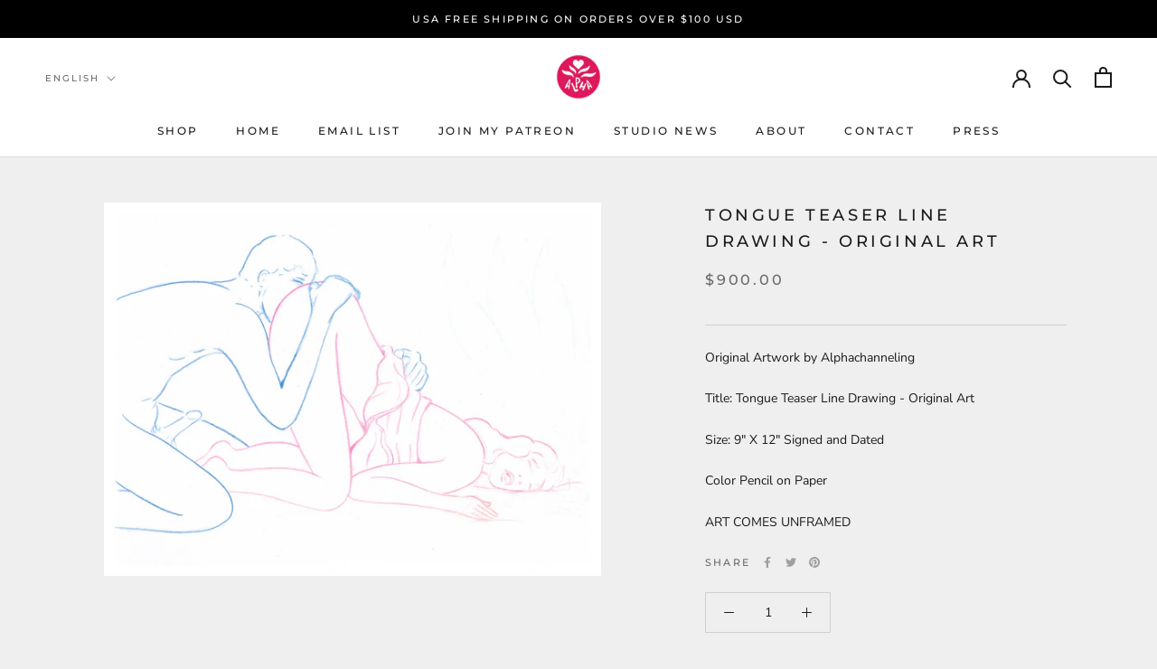

--- FILE ---
content_type: text/css
request_url: https://alphachanneling.com/cdn/shop/t/19/assets/bold-csp-custom.css?v=38657284321814969571693008513
body_size: -641
content:
.money-details, .pre-money {
  display: inline !important;
}

[name="checkout"] * {
  pointer-events: none;
}

[href="/checkout"] > * {
  pointer-events:none;
}